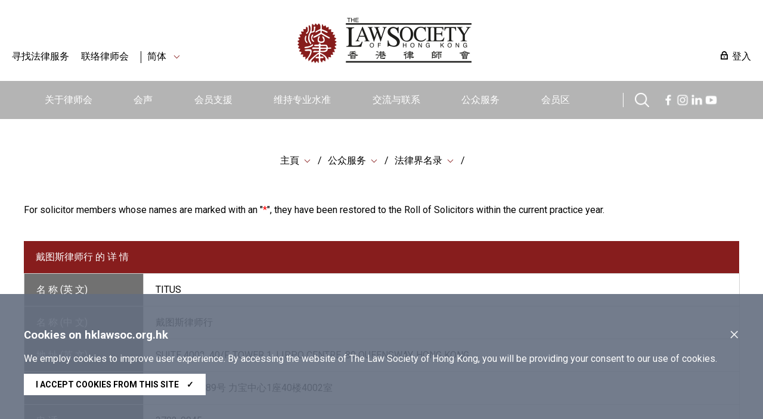

--- FILE ---
content_type: text/html; charset=utf-8
request_url: https://www.hklawsoc.org.hk/zh-CN/Serve-the-Public/The-Law-List/Firm-Detail?FirmId=875
body_size: 8975
content:



<!DOCTYPE html>
<html lang="zh" site="website">
<head>
    <meta charset="utf-8" />
    <meta content="width=device-width, initial-scale=1" name="viewport" />

    <title> | The Law Society of Hong Kong</title>
    <link href="/css/normalize.css" rel="stylesheet" type="text/css" />
    <link href="/js/jqueryUI/jquery-ui.css" rel="stylesheet" type="text/css" />
    <link href="/css/swiper.min.css" rel="stylesheet" type="text/css" />
    <link href="/css/law.css?ver=1.2" rel="stylesheet" type="text/css" />
    <link href="/css/law_custom.css" rel="stylesheet" type="text/css" />
    <link href="https://fonts.googleapis.com/css2?family=Noto+Sans+TC&display=swap" rel="stylesheet">
    <link href="https://fonts.googleapis.com/css2?family=Roboto:wght@300;400;500;700;900&display=swap" rel="stylesheet">
    <script type="text/javascript" src="/js/jquery.js"></script>
    <script type="text/javascript" src="/js/jqueryUI/jquery-ui.js"></script>
    <script type="text/javascript" src="/js/swiper.min.js"></script>
    <script type="text/javascript" src="/js/law.js"></script>
    <script type="text/javascript" src="/js/law_custom.js"></script>
    <script type="text/javascript" src="/js/imgsize.js"></script>

    <link rel="apple-touch-icon" sizes="57x57" href="/img/fav/apple-icon-57x57.png">
    <link rel="apple-touch-icon" sizes="60x60" href="/img/fav/apple-icon-60x60.png">
    <link rel="apple-touch-icon" sizes="72x72" href="/img/fav/apple-icon-72x72.png">
    <link rel="apple-touch-icon" sizes="76x76" href="/img/fav/apple-icon-76x76.png">
    <link rel="apple-touch-icon" sizes="114x114" href="/img/fav/apple-icon-114x114.png">
    <link rel="apple-touch-icon" sizes="120x120" href="/img/fav/apple-icon-120x120.png">
    <link rel="apple-touch-icon" sizes="144x144" href="/img/fav/apple-icon-144x144.png">
    <link rel="apple-touch-icon" sizes="152x152" href="/img/fav/apple-icon-152x152.png">
    <link rel="apple-touch-icon" sizes="180x180" href="/img/fav/apple-icon-180x180.png">
    <link rel="icon" type="image/png" sizes="192x192" href="/img/fav/android-icon-192x192.png">
    <link rel="icon" type="image/png" sizes="32x32" href="/img/fav/favicon-32x32.png">
    <link rel="icon" type="image/png" sizes="96x96" href="/img/fav/favicon-96x96.png">
    <link rel="icon" type="image/png" sizes="16x16" href="/img/fav/favicon-16x16.png">
    <meta name="msapplication-TileColor" content="#ffffff">
    <meta name="msapplication-TileImage" content="/img/fav/ms-icon-144x144.png">

    <!-- Google tag (gtag.js) -->
<script async src="https://www.googletagmanager.com/gtag/js?id=G-VF7BJXK6KH"></script>
<script>
  window.dataLayer = window.dataLayer || [];
  function gtag(){dataLayer.push(arguments);}
  gtag('js', new Date());

  gtag('config', 'G-VF7BJXK6KH');
</script>

<!-- Meta Pixel Code -->
<script>
!function(f,b,e,v,n,t,s)
{if(f.fbq)return;n=f.fbq=function(){n.callMethod?
n.callMethod.apply(n,arguments):n.queue.push(arguments)};
if(!f._fbq)f._fbq=n;n.push=n;n.loaded=!0;n.version='2.0';
n.queue=[];t=b.createElement(e);t.async=!0;
t.src=v;s=b.getElementsByTagName(e)[0];
s.parentNode.insertBefore(t,s)}(window, document,'script',
'https://connect.facebook.net/en_US/fbevents.js');
fbq('init', '657318412310470');
fbq('track', 'PageView');
</script>
<noscript><img height="1" width="1" style="display:none"
src="https://www.facebook.com/tr?id=657318412310470&ev=PageView&noscript=1"
/></noscript>
<!-- End Meta Pixel Code -->

<script type="text/javascript">
_linkedin_partner_id = "6356940";
window._linkedin_data_partner_ids = window._linkedin_data_partner_ids || [];
window._linkedin_data_partner_ids.push(_linkedin_partner_id);
</script><script type="text/javascript">
(function(l) {
if (!l){window.lintrk = function(a,b){window.lintrk.q.push([a,b])};
window.lintrk.q=[]}
var s = document.getElementsByTagName("script")[0];
var b = document.createElement("script");
b.type = "text/javascript";b.async = true;
b.src = "https://snap.licdn.com/li.lms-analytics/insight.min.js";
s.parentNode.insertBefore(b, s);})(window.lintrk);
</script>
<noscript>
<img height="1" width="1" style="display:none;" alt="" src="https://px.ads.linkedin.com/collect/?pid=6356940&fmt=gif" />
</noscript>
    
    
    
</head>
<body>
    
    






    <img src="https://www.hklawsoc.org.hk/-/media/HKLS/Header/logo_right.png?rev=70cc255c092b47639cc0594dd2ed2ab7&amp;hash=1A8719C075FFCBA0A61CE13A2BEE1782" class="law_print_logo" alt="Hong Kong Law Society Logo" />

<div class="law_header_mobile_spacer"></div>

<section class="law_header_mobile">
    <div class="law_header_mobile_main">
        <div class="law_header_mobile_l">
                <a href="#" class="law_icon law_icon--m law_icon--search3" title="搜索"></a>
            <div class="law_select" data-val="sc">
                <span>
简体                </span>
                <div class="law_select_option">
                    <div class="law_select_option_bg">
<a data-val="en" href="https://www.hklawsoc.org.hk/en/Serve-the-Public/The-Law-List/Firm-Detail?FirmId=875" target="_self" title="EN">EN</a><a data-val="tc" href="https://www.hklawsoc.org.hk/zh-HK/Serve-the-Public/The-Law-List/Firm-Detail?FirmId=875" target="_self" title="繁體">繁體</a><a data-val="sc" href="https://www.hklawsoc.org.hk/zh-CN/Serve-the-Public/The-Law-List/Firm-Detail?FirmId=875" target="_self" title="简体">简体</a>                    </div>
                </div>
            </div>
        </div>
        <div class="law_header_mobile_c">
<a href="https://www.hklawsoc.org.hk/zh-CN/" target="_self" title="主頁">                        <img src="https://www.hklawsoc.org.hk/-/media/HKLS/Header/logo_right.png?rev=70cc255c092b47639cc0594dd2ed2ab7&amp;hash=1A8719C075FFCBA0A61CE13A2BEE1782" class="" alt="Hong Kong Law Society Logo" />
</a>        </div>
        <div class="law_header_mobile_r"><a href="#" class="law_icon2 law_icon2--equiv" aria-label="Toggle navigation"><span></span><span></span><span></span></a></div>
    </div>
    <div class="law_header_mobile_submenu">
        <!-- Clone Menu -->
        <div class="law_header_mobile_misc">
<a class="law_icon law_icon--login law_icon--margin" href="https://www.hklawsoc.org.hk/zh-CN/Support-Members/Login-Members-Zone" target="_self">登入</a>            <a href="https://www.hklawsoc.org.hk/zh-CN/Serve-the-Public/Find-Legal-Services-all" target="|Custom" title="寻找法律服务">寻找法律服务</a>            <a href="https://www.hklawsoc.org.hk/zh-CN/Contact-Us" target="_self" title="联络律师会">联络律师会</a>                    </div>
    </div>



<div class="law_header_mobile_search">
    <!-- Clone Menu -->
    <div class="law_header_mobile_misc">
        <div class="law_header_search gui-form" data-submit="guiNormalFormSubmit('#sc_00000000000000000000000000000000>form');" id="sc_00000000000000000000000000000000">
            <form accept-charset="utf-8" action="https://www.hklawsoc.org.hk/zh-CN/Search-Results">
                <label for="sc_00000000000000000000000000000000_serch" class="law_hidden">搜索</label>
                <input id="sc_00000000000000000000000000000000_serch" type="text" name="search" placeholder="搜索">
                <div class="search_btn"><a href="" class="law_icon law_icon--m law_icon--search2 gui-form-submit " title="搜索"></a></div>
            </form>
        </div>
    </div>
</div></section>



<section class="law_header">
    <div class="law_main">
        <div class="law_header_top">
            <div class="law_header_top_left">

<a href="https://www.hklawsoc.org.hk/zh-CN/Serve-the-Public/Find-Legal-Services-all" target="|Custom" title="寻找法律服务">寻找法律服务</a>                <a href="https://www.hklawsoc.org.hk/zh-CN/Contact-Us" target="_self" title="联络律师会">联络律师会</a>
                    <a class="law_sep"></a>
                <div class="law_select" data-val="sc">
                    <span>
简体                    </span>
                    <div class="law_select_option">
                        <div class="law_select_option_bg">
<a data-val="en" href="https://www.hklawsoc.org.hk/en/Serve-the-Public/The-Law-List/Firm-Detail?FirmId=875" target="_self" title="EN">EN</a><a data-val="tc" href="https://www.hklawsoc.org.hk/zh-HK/Serve-the-Public/The-Law-List/Firm-Detail?FirmId=875" target="_self" title="繁體">繁體</a><a data-val="sc" href="https://www.hklawsoc.org.hk/zh-CN/Serve-the-Public/The-Law-List/Firm-Detail?FirmId=875" target="_self" title="简体">简体</a>                        </div>
                    </div>
                </div>
            </div>
            <div class="law_header_top_center">
<a href="https://www.hklawsoc.org.hk/zh-CN/" target="_self" title="主頁">                            <img src="https://www.hklawsoc.org.hk/-/media/HKLS/Header/logo_right.png?rev=70cc255c092b47639cc0594dd2ed2ab7&amp;hash=1A8719C075FFCBA0A61CE13A2BEE1782" class="law_logo" alt="Hong Kong Law Society Logo" />
</a>            </div>
            <div class="law_header_top_right">

<a class="law_icon law_icon--login law_icon--margin" href="https://www.hklawsoc.org.hk/zh-CN/Support-Members/Login-Members-Zone" target="_self">登入</a>            </div>
        </div>
        




<div class="law_header_menu">
    <ul class="law_header_main">
        <li class="law_header_main_logo">
<a href="https://www.hklawsoc.org.hk/zh-CN/" target="_self" title="主頁">                    <img src="/img/S_Logo-01.svg" alt="lawsoc logo" class="law_logo--sml" />
</a>        </li>
    <li>
        <a href="https://www.hklawsoc.org.hk/zh-CN/About-the-Society" target="_self" title="关于律师会">关于律师会</a>
            <div class="law_header_submenu">
                <div class="law_header_submenu_bg">
                    <div class="law_header_main">
                            <div class="law_header_submenu_highlight">
                                <h3>关于律师会</h3>
                                <p class="law_img">
                                        <img src="https://www.hklawsoc.org.hk/-/media/HKLS/Highlight/About_Us_2.png?rev=-1&amp;hash=2A5F9EE55281E58AF5CD168345E96EE4" alt="About_Us_2" />
                                </p>
                                <p>
                                    香港律师会是香港律师的自我监管组织及专业团体，具有法定权力规管律师行及律师执业操守。
                                </p>
                                    <p>
<a href="https://www.hklawsoc.org.hk/zh-CN/About-the-Society" target="|Custom">详情</a>                                    </p>
                            </div>
                                                    <div class="law_header_submenu_menu">
                                        <ul>
                <li><a href="https://www.hklawsoc.org.hk/zh-CN/About-the-Society/Our-Profile" target="_self" title="我们的简介">我们的简介</a></li>
                <li><a href="https://www.hklawsoc.org.hk/zh-CN/About-the-Society/Aim-and-Function" target="_self" title="宗旨和功能">宗旨和功能</a></li>
                <li><a href="https://www.hklawsoc.org.hk/zh-CN/About-the-Society/Governance-Structure" target="_self" title="管理架构">管理架构</a></li>
                <li><a href="https://www.hklawsoc.org.hk/zh-CN/About-the-Society/Annual-Report" target="_self" title="年报">年报</a></li>
                <li><a href="https://www.hklawsoc.org.hk/zh-CN/About-the-Society/Profile-of-the-Profession" target="_self" title="律师行业之概况">律师行业之概况</a></li>
                <li><a href="https://www.hklawsoc.org.hk/zh-CN/About-the-Society/Overview-of-Fees-Schedule" target="_self" title="2023/2024年收费概览">2023/2024年收费概览</a></li>
        </ul>

                                        <ul>
                <li><a href="https://www.hklawsoc.org.hk/zh-CN/About-the-Society/Career-at-the-Law-Society" target="_self" title="律师会空缺">律师会空缺</a></li>
        </ul>

                            </div>
                    </div>
                </div>
            </div>
    </li>
    <li>
        <a href="https://www.hklawsoc.org.hk/zh-CN/Our-Voice" target="_self" title="会声">会声</a>
            <div class="law_header_submenu">
                <div class="law_header_submenu_bg">
                    <div class="law_header_main">
                            <div class="law_header_submenu_highlight">
                                <h3>会声</h3>
                                <p class="law_img">
                                        <img src="https://www.hklawsoc.org.hk/-/media/HKLS/Highlight/Our_voice_2.jpg?rev=-1&amp;hash=BDE750F36B8DD9A1C3B2B0581107B889" alt="Our_voice_2" />
                                </p>
                                <p>
                                    律师会代表香港的律师，且确保会员的意见能准确和有效地传达给相关持分者。
                                </p>
                            </div>
                                                    <div class="law_header_submenu_menu">
                                        <ul>
                <li><a href="https://www.hklawsoc.org.hk/zh-CN/Our-Voice/Press-Statements" target="_self" title="新闻发布">新闻发布</a></li>
                <li><a href="https://www.hklawsoc.org.hk/zh-CN/Our-Voice/Law-Society-Submissions" target="_self" title="律师会意见书">律师会意见书</a></li>
                <li><a href="https://www.hklawsoc.org.hk/zh-CN/Our-Voice/Official-Journal-HK-Lawyer" target="_self" title="律师会会刊《香港律师》">律师会会刊《香港律师》</a></li>
                <li><a href="https://www.hklawsoc.org.hk/zh-CN/Our-Voice/Changing-Times-Steadfast-Purpose-The-Law-Society-At-115" target="_self" title="世情万变 目标如一：律师会115周年">世情万变 目标如一：律师会115周年</a></li>
        </ul>

                                
                            </div>
                    </div>
                </div>
            </div>
    </li>
    <li>
        <a href="https://www.hklawsoc.org.hk/zh-CN/Support-Members" target="_self" title="会员支援">会员支援</a>
            <div class="law_header_submenu">
                <div class="law_header_submenu_bg">
                    <div class="law_header_main">
                            <div class="law_header_submenu_highlight">
                                <h3>会员支援</h3>
                                <p class="law_img">
                                        <img src="https://www.hklawsoc.org.hk/-/media/HKLS/Highlight/Support_member_2.jpg?rev=-1&amp;hash=48F2BFB862B88ABB2010C536690526E0" alt="Support_member_2" />
                                </p>
                                <p>
                                    律师会为会员提供相关和高效的支援，包括专业培训和与法律或执业相关的最新资讯。
                                </p>
                            </div>
                                                    <div class="law_header_submenu_menu">
                                        <ul>
                <li><a href="https://www.hklawsoc.org.hk/zh-CN/Support-Members/Login-Members-Zone" target="_self" title="登入会员区">登入会员区</a></li>
                <li><a href="https://www.hklawsoc.org.hk/zh-CN/Support-Members/Professional-Support" target="_self" title="专业支援
">专业支援
</a></li>
                <li><a href="https://www.hklawsoc.org.hk/zh-CN/Support-Members/Holiday-Special-Temporary-Closing-Arrangement-for-Law-Firms" target="_blank" title="律師事務所的假期/特別臨時關閉安排">律師事務所的假期/特別臨時關閉安排</a></li>
                <li><a href="https://www.hklawsoc.org.hk/zh-CN/Support-Members/Registration-and-Payment" target="_blank" title="登记及付款系统">登记及付款系统</a></li>
                <li><a href="https://www.hklawsoc.org.hk/zh-CN/Support-Members/Use-of-IT-in-Court" target="_self" title="在法庭内使用资讯科技">在法庭内使用资讯科技</a></li>
                <li><a href="https://www.hklawsoc.org.hk/zh-CN/Support-Members/Law-Society-Mobile-App" target="_self" title="律师会流动应用程式">律师会流动应用程式</a></li>
        </ul>

                                
                            </div>
                    </div>
                </div>
            </div>
    </li>
    <li>
        <a href="https://www.hklawsoc.org.hk/zh-CN/Maintain-Standards" target="_self" title="维持专业水准">维持专业水准</a>
            <div class="law_header_submenu">
                <div class="law_header_submenu_bg">
                    <div class="law_header_main">
                            <div class="law_header_submenu_highlight">
                                <h3>维持专业水准</h3>
                                <p class="law_img">
                                        <img src="https://www.hklawsoc.org.hk/-/media/HKLS/Highlight/maintain_standard_2.png?rev=-1&amp;hash=4EC309FC660B669B797650245EB19FB7" alt="maintain_standard_2" />
                                </p>
                                <p>
                                    律师会致力促进会员的法律服务达到和维持最高的专业水准，以维护社会利益。
                                </p>
                            </div>
                                                    <div class="law_header_submenu_menu">
                                        <ul>
                <li><a href="https://www.hklawsoc.org.hk/zh-CN/Maintain-Standards/Admission-Standards" target="_self" title="认许标准">认许标准</a></li>
                <li><a href="https://www.hklawsoc.org.hk/zh-CN/Maintain-Standards/Law-Society-Membership" target="_self" title="律师会会员">律师会会员</a></li>
                <li><a href="https://www.hklawsoc.org.hk/zh-CN/Maintain-Standards/Training-Standards" target="_self" title="培训标准">培训标准</a></li>
                <li><a href="https://www.hklawsoc.org.hk/zh-CN/Maintain-Standards/Practice-Standards" target="_self" title="执业标准">执业标准</a></li>
                <li><a href="https://www.hklawsoc.org.hk/zh-CN/Maintain-Standards/Complaints-of-Professional-Misconduct" target="_self" title="专业操守投诉">专业操守投诉</a></li>
                <li><a href="https://www.hklawsoc.org.hk/zh-CN/Maintain-Standards/Intervention" target="_self" title="介入行动">介入行动</a></li>
        </ul>

                                        <ul>
                <li><a href="https://www.hklawsoc.org.hk/zh-CN/Maintain-Standards/FAQ" target="_self" title="常見問題">常見問題</a></li>
        </ul>

                            </div>
                    </div>
                </div>
            </div>
    </li>
    <li>
        <a href="https://www.hklawsoc.org.hk/zh-CN/Reach-Out-and-Connect" target="_self" title="交流与联系">交流与联系</a>
            <div class="law_header_submenu">
                <div class="law_header_submenu_bg">
                    <div class="law_header_main">
                            <div class="law_header_submenu_highlight">
                                <h3>交流与联系</h3>
                                <p class="law_img">
                                        <img src="https://www.hklawsoc.org.hk/-/media/HKLS/Highlight/Reach_out_1.jpg?rev=-1&amp;hash=2AA891240342F2FA0B7BBF22894B0B38" alt="Reach_out_1" />
                                </p>
                                <p>
                                    律师会一直与本地和全球联系和交流，以便我们的会员与本地和国际间不同团体交流知识、分享经验及合作。
                                </p>
                            </div>
                                                    <div class="law_header_submenu_menu">
                                        <ul>
                <li><a href="https://www.hklawsoc.org.hk/zh-CN/Reach-Out-and-Connect/International-Desk" target="_self" title="国际法律平台">国际法律平台</a></li>
                <li><a href="https://www.hklawsoc.org.hk/zh-CN/Reach-Out-and-Connect/Greater-China-Desk" target="_self" title="大中华法律平台">大中华法律平台</a></li>
                <li><a href="https://www.hklawsoc.org.hk/zh-CN/Reach-Out-and-Connect/Bridging-Legal" target="_self" title="Bridging Cross-Border Business Opportunities">Bridging Cross-Border Business Opportunities</a></li>
                <li><a href="https://www.hklawsoc.org.hk/zh-CN/Reach-Out-and-Connect/Sports-Law-Mega-Event-2025" target="_self" title="2025年运动法律盛会">2025年运动法律盛会</a></li>
        </ul>

                                
                            </div>
                    </div>
                </div>
            </div>
    </li>
    <li>
        <a href="https://www.hklawsoc.org.hk/zh-CN/Serve-the-Public" target="_self" title="公众服务">公众服务</a>
            <div class="law_header_submenu">
                <div class="law_header_submenu_bg">
                    <div class="law_header_main">
                            <div class="law_header_submenu_highlight">
                                <h3>公众服务</h3>
                                <p class="law_img">
                                        <img src="https://www.hklawsoc.org.hk/-/media/HKLS/Highlight/Serve_the_public_1.jpg?rev=-1&amp;hash=2FDC4775CBA28E672F55A9B2ADB25A67" alt="Serve_the_public_1" />
                                </p>
                                <p>
                                    律师会致力提高公众的法律意识，方便公众获得法律服务，借以向我们的会员推广回馈社会的文化。
                                </p>
                            </div>
                                                    <div class="law_header_submenu_menu">
                                        <ul>
                <li><a href="https://www.hklawsoc.org.hk/zh-CN/Serve-the-Public/The-Law-List" target="_self" title="法律界名录">法律界名录</a></li>
                <li><a href="https://www.hklawsoc.org.hk/zh-CN/Serve-the-Public/List-of-Legal-Service-Providers" target="_self" title="法律服务提供者名单">法律服务提供者名单</a></li>
                <li><a href="https://www.hklawsoc.org.hk/zh-CN/Serve-the-Public/List-of-pro-bono-legal-services" target="_self" title="公益法律服务">公益法律服务</a></li>
                <li><a href="https://www.hklawsoc.org.hk/zh-CN/Serve-the-Public/Everyday-Life-Legal-Issues" target="_self" title="日常法律知识">日常法律知识</a></li>
                <li><a href="https://www.hklawsoc.org.hk/zh-CN/Serve-the-Public/Professional-Indemnity-Scheme" target="_self" title="专业弥偿计划 ">专业弥偿计划 </a></li>
                <li><a href="https://www.hklawsoc.org.hk/zh-CN/Serve-the-Public/Flagship-community-projects" target="_self" title="社区服务及旗舰活动">社区服务及旗舰活动</a></li>
        </ul>

                                        <ul>
                <li><a href="https://www.hklawsoc.org.hk/zh-CN/Serve-the-Public/Pro-Bono" target="_self" title="Pro Bono and Community Work Recognition Programme 2025">Pro Bono and Community Work Recognition Programme 2025</a></li>
                <li><a href="https://www.hklawsoc.org.hk/zh-CN/Serve-the-Public/Recognition-of-members-contribution" target="_self" title="表扬会员的贡献">表扬会员的贡献</a></li>
                <li><a href="https://www.hklawsoc.org.hk/zh-CN/Serve-the-Public/Publications-and-Souvenirs-for-Sale" target="_self" title="律师会刊物及纪念品">律师会刊物及纪念品</a></li>
                <li><a href="https://www.hklawsoc.org.hk/zh-CN/Serve-the-Public/Scam-Alert" target="_self" title="诈骗警报">诈骗警报</a></li>
                <li><a href="https://www.hklawsoc.org.hk/zh-CN/Serve-the-Public/How-to-Advertise" target="_self" title="
如何刊登广告">
如何刊登广告</a></li>
        </ul>

                            </div>
                    </div>
                </div>
            </div>
    </li>
    <li>
        <a href="https://www.hklawsoc.org.hk/zh-CN/Member-Zone" target="_self" title="会员区">会员区</a>
    </li>

                    <div>
                    <li class="law_sep" style="width:40px;"></li>
                    <li class="law_header_search_icon" style="margin-top: 20px;margin-right:20px;">
                        <a href="javascript:void();" class="law_icon law_icon--search law_icon--m" title="Search"></a>
                        <div class="law_header_submenu" style="margin-top: 20px;">
                            <div class="law_header_submenu_bg">
                                


<div class="law_header_search gui-form" data-submit="guiNormalFormSubmit('#sc_6860762d956447e08473932d8287752e>form');" id="sc_6860762d956447e08473932d8287752e">
    <form accept-charset="utf-8" action="https://www.hklawsoc.org.hk/zh-CN/Search-Results" method="get">
        <label for="sc_6860762d956447e08473932d8287752e_serch" class="law_hidden">搜索</label>
        <input id="sc_6860762d956447e08473932d8287752e_serch" autocomplete="off" type="text" name="search" placeholder="搜索" />
        <div class="search_btn"><a href="" class="law_icon law_icon--m law_icon--search2 gui-form-submit" title="搜索"></a></div>
<input id="secfq" name="secfq" type="hidden" value="" />            <p class="law_tab gui-tab" data-toggle="radio-group" data-target="#secfq">
                    <a href="#" title="所有" data-role="radio" data-radio-val="" class="active">所有</a>
                    <a href="#" title="關於律師會" data-role="radio" data-radio-val="About the Society">關於律師會</a>
                    <a href="#" title="會員聲音" data-role="radio" data-radio-val="Our Voice">會員聲音</a>
                    <a href="#" title="會員支援" data-role="radio" data-radio-val="Support Members">會員支援</a>
                    <a href="#" title="維持專業水準" data-role="radio" data-radio-val="Maintain Standards">維持專業水準</a>
                    <a href="#" title="交流與聯繫" data-role="radio" data-radio-val="Reach out and Connect">交流與聯繫</a>
                    <a href="#" title="公眾服務" data-role="radio" data-radio-val="Serve the Public">公眾服務</a>
            </p>
    </form>
    <p class="law_index">
        <span>热门搜寻</span>

    <div class="law_index">
<a href="https://www.hklawsoc.org.hk/zh-CN/Serve-the-Public/The-Law-List" target="_self" title="律师会法律界名录">律师会法律界名录</a><a href="https://www.hklawsoc.org.hk/zh-CN/Serve-the-Public/List-of-Legal-Service-Providers/Solicitor-Advocates" target="_self" title="讼 辩 律 师 ">讼 辩 律 师 </a><a href="https://www.hklawsoc.org.hk/zh-CN/Serve-the-Public/List-of-Legal-Service-Providers/Notaries-Public" target="_self" title="公 证 人">公 证 人</a><a href="https://www.hklawsoc.org.hk/zh-CN/Serve-the-Public/List-of-Legal-Service-Providers/China-Appointed-Attesting-Officers" target="_self" title="中 国 委 托 公 证 人">中 国 委 托 公 证 人</a><a href="https://www.hklawsoc.org.hk/zh-CN/Serve-the-Public/List-of-Legal-Service-Providers/Civil-Celebrants-of-Marriages-2" target="_self" title="香 港 律 师 会 婚 姻 监 礼 人">香 港 律 师 会 婚 姻 监 礼 人</a><a href="https://www.hklawsoc.org.hk/zh-CN/Serve-the-Public/List-of-Legal-Service-Providers/Panel-of-Arbitrators" target="_self" title="香 港 律 师 会 仲 裁 员">香 港 律 师 会 仲 裁 员</a><a href="https://www.hklawsoc.org.hk/zh-CN/Serve-the-Public/List-of-Legal-Service-Providers/Panels-of-Mediators" target="_self" title="香 港 律 师 会 调 解 员">香 港 律 师 会 调 解 员</a><a href="https://www.hklawsoc.org.hk/zh-CN/Serve-the-Public/List-of-Legal-Service-Providers/Panel-of-Parenting-Co-ordinators" target="_self" title="香 港 律 师 会 亲 职 协 调 员">香 港 律 师 会 亲 职 协 调 员</a><a href="https://lawdirectory.hklawsoc.org.hk/zh-CN/Search-for-a-Law-Firm" target="_blank" title="香 港 律师 行 指 南">香 港 律师 行 指 南</a>    </div>
    </p>
</div>
                            </div>
                        </div>
                    </li>
                                    <span><a href="https://www.facebook.com/hklawsocMS/" class="law_icon law_icon--fb law_icon--m" title="Facebook"></a></span>
                    <span><a href="https://www.instagram.com/hklawsoc/" class="law_icon law_icon--ig law_icon--m" title="Instagram"></a></span>
                    <span><a href="https://www.linkedin.com/company/hklawsoc/" class="law_icon law_icon--in law_icon--m" title="LinkedIn"></a></span>
                    <span><a href="https://www.youtube.com/channel/UCr1Us2FPAibDS7OQKLPcE0A" class="law_icon law_icon--ut law_icon--m" title="YouTube"></a></span>
            </div>
    </ul>
</div>



    </div>
</section>





<section class="law_body">
    <div class="law_main">
        


<div class="law_content_block">
    


<div class="law_crumb">
                <div class="law_select">
                    <span><a href="https://www.hklawsoc.org.hk/zh-CN/" target="_self" title="主頁">主頁</a></span>
                        <div class="law_select_option">
                            <div class="law_select_option_bg">
<a href="https://www.hklawsoc.org.hk/zh-CN/About-the-Society" target="_self" title="关于律师会">关于律师会</a><a href="https://www.hklawsoc.org.hk/zh-CN/Our-Voice" target="_self" title="会声">会声</a><a href="https://www.hklawsoc.org.hk/zh-CN/Support-Members" target="_self" title="会员支援">会员支援</a><a href="https://www.hklawsoc.org.hk/zh-CN/Maintain-Standards" target="_self" title="维持专业水准">维持专业水准</a><a href="https://www.hklawsoc.org.hk/zh-CN/Reach-Out-and-Connect" target="_self" title="交流与联系">交流与联系</a><a href="https://www.hklawsoc.org.hk/zh-CN/Serve-the-Public" target="_self" title="公众服务">公众服务</a><a href="https://www.hklawsoc.org.hk/zh-CN/Member-Zone" target="_self" title="会员区">会员区</a><a href="https://www.hklawsoc.org.hk/zh-CN/Contact-Us" target="_self" title="联络律师会">联络律师会</a>                            </div>
                        </div>
                </div>
                <div class="law_select">
                    <span><a href="https://www.hklawsoc.org.hk/zh-CN/Serve-the-Public" target="_self" title="公众服务">公众服务</a></span>
                        <div class="law_select_option">
                            <div class="law_select_option_bg">
<a href="https://www.hklawsoc.org.hk/zh-CN/Serve-the-Public/The-Law-List" target="_self" title="法律界名录">法律界名录</a><a href="https://www.hklawsoc.org.hk/zh-CN/Serve-the-Public/List-of-Legal-Service-Providers" target="_self" title="法律服务提供者名单">法律服务提供者名单</a><a href="https://www.hklawsoc.org.hk/zh-CN/Serve-the-Public/List-of-pro-bono-legal-services" target="_self" title="公益法律服务">公益法律服务</a><a href="https://www.hklawsoc.org.hk/zh-CN/Serve-the-Public/Everyday-Life-Legal-Issues" target="_self" title="日常法律知识">日常法律知识</a><a href="https://www.hklawsoc.org.hk/zh-CN/Serve-the-Public/Professional-Indemnity-Scheme" target="_self" title="专业弥偿计划 ">专业弥偿计划 </a><a href="https://www.hklawsoc.org.hk/zh-CN/Serve-the-Public/Flagship-community-projects" target="_self" title="社区服务及旗舰活动">社区服务及旗舰活动</a><a href="https://www.hklawsoc.org.hk/zh-CN/Serve-the-Public/Pro-Bono" target="_self" title="Pro Bono and Community Work Recognition Programme 2025">Pro Bono and Community Work Recognition Programme 2025</a><a href="https://www.hklawsoc.org.hk/zh-CN/Serve-the-Public/Recognition-of-members-contribution" target="_self" title="表扬会员的贡献">表扬会员的贡献</a><a href="https://www.hklawsoc.org.hk/zh-CN/Serve-the-Public/Publications-and-Souvenirs-for-Sale" target="_self" title="律师会刊物及纪念品">律师会刊物及纪念品</a><a href="https://www.hklawsoc.org.hk/zh-CN/Serve-the-Public/Scam-Alert" target="_self" title="诈骗警报">诈骗警报</a><a href="https://www.hklawsoc.org.hk/zh-CN/Serve-the-Public/How-to-Advertise" target="_self" title="
如何刊登广告">
如何刊登广告</a>                            </div>
                        </div>
                </div>
                <div class="law_select">
                    <span><a href="https://www.hklawsoc.org.hk/zh-CN/Serve-the-Public/The-Law-List" target="_self" title="法律界名录">法律界名录</a></span>
                        <div class="law_select_option">
                            <div class="law_select_option_bg">
<a href="https://www.hklawsoc.org.hk/zh-CN/Serve-the-Public/The-Law-List/Roll-of-Honour" target="_self" title="荣誉律师名册">荣誉律师名册</a><a href="https://www.hklawsoc.org.hk/zh-CN/Serve-the-Public/The-Law-List/Members-with-Practising-Certificate" target="_self" title="持有执业证书之律师">持有执业证书之律师</a><a href="https://www.hklawsoc.org.hk/zh-CN/Serve-the-Public/The-Law-List/Members-without-Practising-Certificate" target="_self" title="非持有执业证书之律师">非持有执业证书之律师</a><a href="https://www.hklawsoc.org.hk/zh-CN/Serve-the-Public/The-Law-List/Associate-Member-of-the-Law-Society" target="_self" title="律师会之关联会员">律师会之关联会员</a><a href="https://www.hklawsoc.org.hk/zh-CN/Serve-the-Public/The-Law-List/Hong-Kong-Law-Firms" target="_self" title="香港律师行">香港律师行</a><a href="https://www.hklawsoc.org.hk/zh-CN/Serve-the-Public/The-Law-List/Representative-Offices-of-Hong-Kong-Law-Firms-in-the-Mainland" target="_self" title="香港律师行驻内地代表机构">香港律师行驻内地代表机构</a><a href="https://www.hklawsoc.org.hk/zh-CN/Serve-the-Public/The-Law-List/Hong-Kong-Law-Firms-with-Overseas-Offices" target="_self" title="香港律师行驻海外办事处">香港律师行驻海外办事处</a><a href="https://www.hklawsoc.org.hk/zh-CN/Serve-the-Public/The-Law-List/Registered-Association-of-Law-Firms" target="_self" title="联营组织">联营组织</a><a href="https://www.hklawsoc.org.hk/zh-CN/Serve-the-Public/The-Law-List/Registered-Foreign-Law-Firms" target="_self" title="外地律师行">外地律师行</a><a href="https://www.hklawsoc.org.hk/zh-CN/Serve-the-Public/The-Law-List/Foreign-Lawyers" target="_self" title="外地律师">外地律师</a><a href="https://www.hklawsoc.org.hk/zh-CN/Serve-the-Public/The-Law-List/Limited-Liability-Partnerships" target="_self" title="有限法律责任合伙律师行">有限法律责任合伙律师行</a><a href="https://www.hklawsoc.org.hk/zh-CN/Serve-the-Public/The-Law-List/Member-Details" target="_self"></a><a href="https://www.hklawsoc.org.hk/zh-CN/Serve-the-Public/The-Law-List/Firm-Detail" target="_self"></a>                            </div>
                        </div>
                </div>
<a href="https://www.hklawsoc.org.hk/zh-CN/Serve-the-Public/The-Law-List/Firm-Detail" target="_self"></a></div>

    
</div>

        <p>For solicitor members whose names are marked with an "<label style='color:red'>*</label>", they have been restored to the Roll of Solicitors within the current practice year.</p>
        <div class="law_table law_table--type2">
            <table>
                <tr>
                    <th style="background: #871D1D; border-left: none;opacity:1" colspan="2">
                            <span>戴图斯律师行 的 详 情</span>
                    </th>
                </tr>
                <tr>
                    <td style="width:200px">名 称 (英 文)</td>
                    <td>TITUS</td>
                </tr>
                    <tr>
                        <td>名 称 (中 文)</td>
                        <td style="font-family: 'Roboto', Arial, Helvetica, sans-serif;">戴图斯律师行</td>
                    </tr>
                                <tr>
                    <td>地 址 (英 文)</td>
                    <td>SUITE 4002, 40/F, TOWER 1, LIPPO CENTRE,
89 QUEENSWAY,
HONG KONG</td>
                </tr>
                    <tr>
                        <td>地 址 (中 文)</td>
                        <td>香港
金钟道89号
力宝中心1座40楼4002室</td>
                    </tr>
                                    <tr>
                        <td>电 话</td>
                        <td>3702-0045</td>
                    </tr>
                                    <tr>
                        <td>传 真</td>
                        <td>3702-0175</td>
                    </tr>
                                                    <tr>
                        <td>电 邮 地 址</td>
                        <td>
                            <a href='mailto:info@titus.com.hk'>info@titus.com.hk</a>
                        </td>
                    </tr>
                                                                <tr>
                    <th style="background: #871D1D; border-left: none" colspan="2">职 员</th>
                    
                </tr>
            <tr>
                <td>独 营 执 业 者</td>
                <td>
                            <a href="https://www.hklawsoc.org.hk/zh-CN/Serve-the-Public/The-Law-List/Member-Details?MemId=2441">戴图斯 TITUS MICHAEL </a><br />
                </td>
            </tr>
            <tr>
                <td>顾 问</td>
                <td>
                            <a href="https://www.hklawsoc.org.hk/zh-CN/Serve-the-Public/The-Law-List/Member-Details?MemId=5964"> ELLIS MICHAEL CHARLES </a><br />
                            <a href="https://www.hklawsoc.org.hk/zh-CN/Serve-the-Public/The-Law-List/Member-Details?MemId=49284">赖汶徽 LAI MAN FAI, EDMOND </a><br />
                            <a href="https://www.hklawsoc.org.hk/zh-CN/Serve-the-Public/The-Law-List/Member-Details?MemId=17606">邵靖熹 SIU CHING HEI TIMOTHY </a><br />
                </td>
            </tr>
            <tr>
                <td>助 理 律 师</td>
                <td>
                            <a href="https://www.hklawsoc.org.hk/zh-CN/Serve-the-Public/The-Law-List/Member-Details?MemId=36133">张康淇 CHEUNG HONG KEI ANKIE </a><br />
                            <a href="https://www.hklawsoc.org.hk/zh-CN/Serve-the-Public/The-Law-List/Member-Details?MemId=42738">叶卓昕 IP CHEUK YAN </a><br />
                            <a href="https://www.hklawsoc.org.hk/zh-CN/Serve-the-Public/The-Law-List/Member-Details?MemId=47945">詹振霆 JIM CHUN TING </a><br />
                            <a href="https://www.hklawsoc.org.hk/zh-CN/Serve-the-Public/The-Law-List/Member-Details?MemId=39756">邝恺茵 KWONG HOI YAN JACQUELINE </a><br />
                            <a href="https://www.hklawsoc.org.hk/zh-CN/Serve-the-Public/The-Law-List/Member-Details?MemId=36115">梁耀元 LEUNG YAO YUAN </a><br />
                            <a href="https://www.hklawsoc.org.hk/zh-CN/Serve-the-Public/The-Law-List/Member-Details?MemId=21532">蓝文惠 NAM BEVERLY MAN WAI </a><br />
                            <a href="https://www.hklawsoc.org.hk/zh-CN/Serve-the-Public/The-Law-List/Member-Details?MemId=46977"> WALKER JACOB WILLIAM SIDNEY </a><br />
                            <a href="https://www.hklawsoc.org.hk/zh-CN/Serve-the-Public/The-Law-List/Member-Details?MemId=40340">王美伦 WANG MEILUN CATHERINE </a><br />
                </td>
            </tr>
            <tr>
                <td>外 地 律 师</td>
                <td>
                            <a href="https://www.hklawsoc.org.hk/zh-CN/Serve-the-Public/The-Law-List/Member-Details?MemId=41129">秦雪颖 CHUN SHIRLEY XUE-WING </a><br />
                            <a href="https://www.hklawsoc.org.hk/zh-CN/Serve-the-Public/The-Law-List/Member-Details?MemId=38381"> OH HOCK SENG </a><br />
                </td>
            </tr>

            </table>
        </div>
    </div>
</section>








    <div class="law_cookie" style="display: none;">
        <div class="law_cookie_body">
            <p><a href="" class="gui-close" data-close="law_cookie" title="Close">&times;</a></p>
            <h3 style="text-align: justify;">Cookies on hklawsoc.org.hk</h3>
<p style="text-align: justify;">We employ cookies to improve user experience. By accessing the website of The Law Society of Hong Kong, you will be providing your consent to our use of cookies.</p>
            <p><a href="" class="law_cookie_accept" data-close="law_cookie">I accept cookies from this site <span>&check;</span></a></p>
        </div>
    </div>

    <section class="law_footer">
        <div class="law_main">
            <div class="law_footer_logo">
                    <img src="https://www.hklawsoc.org.hk/-/media/HKLS/Header/logo.png?rev=2097e3f7be904d95822e0e9e29b617e9&amp;hash=7975709668580C0EF7857D682A838629" alt="hklawsoc logo" />
            </div>
            <div class="law_footer_highlight">
                    <h3>HIGHLIGHTS</h3>
                    <p>
<a href="https://www.hklawsoc.org.hk/zh-CN/About-the-Society/Annual-Report/Annual-Report" target="_self" title="香港律师会2024年年报">香港律师会2024年年报</a>                    </p>
            </div>
            <div class="law_footer_copy">
                <div class="law_footer_links">
                    <p>
<a href="https://www.hklawsoc.org.hk/zh-CN/Conditions-of-Use" target="|Custom" title="使用条款">使用条款</a><a href="https://www.hklawsoc.org.hk/zh-CN/Sitemap" target="|Custom" title="网页地图">网页地图</a><a href="https://www.hklawsoc.org.hk/zh-CN/Privacy-Policy" target="|Custom" title="私隐政策">私隐政策</a><a href="https://www.hklawsoc.org.hk/zh-CN/Policy-on-Anti-Discrimination-and-Anti-Sexual-Harassment" target="_self" title="Policy on Anti-Discrimination and Anti-Sexual Harassment">Policy on Anti-Discrimination and Anti-Sexual Harassment</a>                    </p>
                    <p>Copyright &#169; 2026 香港律师会版权所有，不得转载</p>
                </div>
                <img src="https://www.hklawsoc.org.hk/-/media/HKLS/Home/Global/logo_caring.png?h=45&amp;w=95&amp;rev=-1&amp;hash=5C5A56C987064E307E21A43D0C1BD953" style="height:45px; width:95px;" alt="caring" />&nbsp;&nbsp;&nbsp;&nbsp;&nbsp;<img alt="" src="https://www.hklawsoc.org.hk/-/media/HKLS/Home/Global/HKV-Award.png?h=50&amp;w=66&amp;rev=07b5815214bf42b396c0e811b3dff1fc&amp;hash=3F5919861A27BE45BA0C67D0D79D0357" style="height:50px; width:66px;" />&nbsp;&nbsp;&nbsp;&nbsp;&nbsp;<img alt="" src="https://www.hklawsoc.org.hk/-/media/HKLS/Home/Global/logo_PFA.png?rev=23ebca08d404417cb48ef77bd068e312&amp;hash=14FA1D7D7251ED3228A690FDEAFFFD57" style="height:px; width:px;" />
            </div>
        </div>
    </section>

<a href="#" class="law_totop" title="Top"></a>

        <script type="text/javascript">
        (function () {
            $('.gui-form-loggout').click(function (e) {
                e.preventDefault();
                var form = $(this).closest('form');
                if (form) {
                    form.submit();
                }
            });



        })();


    </script>

</body>
</html>
